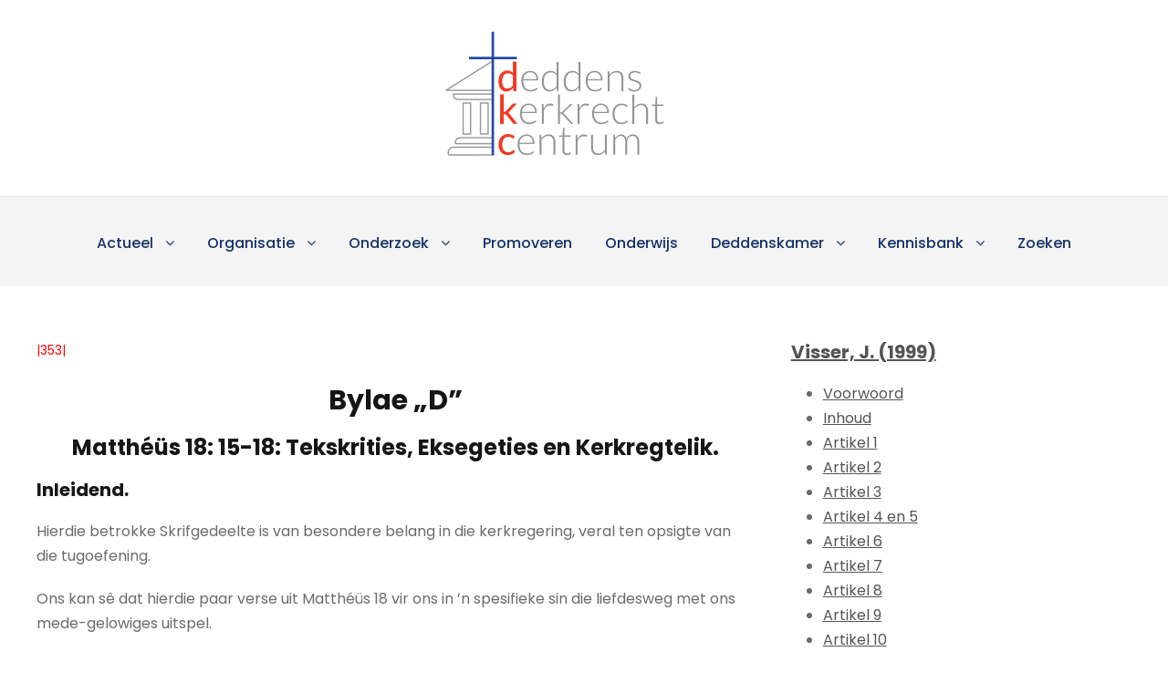

--- FILE ---
content_type: text/html; charset=UTF-8
request_url: https://kerkrecht.nl/node/8188/
body_size: 16678
content:
<!DOCTYPE html>
<html lang="nl-NL" class="no-js">
<head>
	<meta charset="UTF-8">
	<meta name="viewport" content="width=device-width, initial-scale=1">
	<link rel="profile" href="http://gmpg.org/xfn/11">
	<link rel="pingback" href="https://kerkrecht.nl/xmlrpc.php">
	<title>Visser, J. (1999) Byl D</title>
<meta name='robots' content='max-image-preview:large' />
	<style>img:is([sizes="auto" i], [sizes^="auto," i]) { contain-intrinsic-size: 3000px 1500px }</style>
	<link rel='dns-prefetch' href='//www.googletagmanager.com' />
<link rel='dns-prefetch' href='//fonts.googleapis.com' />
<link rel="alternate" type="application/rss+xml" title="Deddens Kerkrecht Centrum &raquo; feed" href="https://kerkrecht.nl/feed/" />
<link rel="alternate" type="application/rss+xml" title="Deddens Kerkrecht Centrum &raquo; reacties feed" href="https://kerkrecht.nl/comments/feed/" />
<script type="text/javascript">
/* <![CDATA[ */
window._wpemojiSettings = {"baseUrl":"https:\/\/s.w.org\/images\/core\/emoji\/16.0.1\/72x72\/","ext":".png","svgUrl":"https:\/\/s.w.org\/images\/core\/emoji\/16.0.1\/svg\/","svgExt":".svg","source":{"concatemoji":"https:\/\/kerkrecht.nl\/wp-includes\/js\/wp-emoji-release.min.js?ver=6.8.3"}};
/*! This file is auto-generated */
!function(s,n){var o,i,e;function c(e){try{var t={supportTests:e,timestamp:(new Date).valueOf()};sessionStorage.setItem(o,JSON.stringify(t))}catch(e){}}function p(e,t,n){e.clearRect(0,0,e.canvas.width,e.canvas.height),e.fillText(t,0,0);var t=new Uint32Array(e.getImageData(0,0,e.canvas.width,e.canvas.height).data),a=(e.clearRect(0,0,e.canvas.width,e.canvas.height),e.fillText(n,0,0),new Uint32Array(e.getImageData(0,0,e.canvas.width,e.canvas.height).data));return t.every(function(e,t){return e===a[t]})}function u(e,t){e.clearRect(0,0,e.canvas.width,e.canvas.height),e.fillText(t,0,0);for(var n=e.getImageData(16,16,1,1),a=0;a<n.data.length;a++)if(0!==n.data[a])return!1;return!0}function f(e,t,n,a){switch(t){case"flag":return n(e,"\ud83c\udff3\ufe0f\u200d\u26a7\ufe0f","\ud83c\udff3\ufe0f\u200b\u26a7\ufe0f")?!1:!n(e,"\ud83c\udde8\ud83c\uddf6","\ud83c\udde8\u200b\ud83c\uddf6")&&!n(e,"\ud83c\udff4\udb40\udc67\udb40\udc62\udb40\udc65\udb40\udc6e\udb40\udc67\udb40\udc7f","\ud83c\udff4\u200b\udb40\udc67\u200b\udb40\udc62\u200b\udb40\udc65\u200b\udb40\udc6e\u200b\udb40\udc67\u200b\udb40\udc7f");case"emoji":return!a(e,"\ud83e\udedf")}return!1}function g(e,t,n,a){var r="undefined"!=typeof WorkerGlobalScope&&self instanceof WorkerGlobalScope?new OffscreenCanvas(300,150):s.createElement("canvas"),o=r.getContext("2d",{willReadFrequently:!0}),i=(o.textBaseline="top",o.font="600 32px Arial",{});return e.forEach(function(e){i[e]=t(o,e,n,a)}),i}function t(e){var t=s.createElement("script");t.src=e,t.defer=!0,s.head.appendChild(t)}"undefined"!=typeof Promise&&(o="wpEmojiSettingsSupports",i=["flag","emoji"],n.supports={everything:!0,everythingExceptFlag:!0},e=new Promise(function(e){s.addEventListener("DOMContentLoaded",e,{once:!0})}),new Promise(function(t){var n=function(){try{var e=JSON.parse(sessionStorage.getItem(o));if("object"==typeof e&&"number"==typeof e.timestamp&&(new Date).valueOf()<e.timestamp+604800&&"object"==typeof e.supportTests)return e.supportTests}catch(e){}return null}();if(!n){if("undefined"!=typeof Worker&&"undefined"!=typeof OffscreenCanvas&&"undefined"!=typeof URL&&URL.createObjectURL&&"undefined"!=typeof Blob)try{var e="postMessage("+g.toString()+"("+[JSON.stringify(i),f.toString(),p.toString(),u.toString()].join(",")+"));",a=new Blob([e],{type:"text/javascript"}),r=new Worker(URL.createObjectURL(a),{name:"wpTestEmojiSupports"});return void(r.onmessage=function(e){c(n=e.data),r.terminate(),t(n)})}catch(e){}c(n=g(i,f,p,u))}t(n)}).then(function(e){for(var t in e)n.supports[t]=e[t],n.supports.everything=n.supports.everything&&n.supports[t],"flag"!==t&&(n.supports.everythingExceptFlag=n.supports.everythingExceptFlag&&n.supports[t]);n.supports.everythingExceptFlag=n.supports.everythingExceptFlag&&!n.supports.flag,n.DOMReady=!1,n.readyCallback=function(){n.DOMReady=!0}}).then(function(){return e}).then(function(){var e;n.supports.everything||(n.readyCallback(),(e=n.source||{}).concatemoji?t(e.concatemoji):e.wpemoji&&e.twemoji&&(t(e.twemoji),t(e.wpemoji)))}))}((window,document),window._wpemojiSettings);
/* ]]> */
</script>
<style id='wp-emoji-styles-inline-css' type='text/css'>

	img.wp-smiley, img.emoji {
		display: inline !important;
		border: none !important;
		box-shadow: none !important;
		height: 1em !important;
		width: 1em !important;
		margin: 0 0.07em !important;
		vertical-align: -0.1em !important;
		background: none !important;
		padding: 0 !important;
	}
</style>
<link rel='stylesheet' id='wp-block-library-css' href='https://kerkrecht.nl/wp-includes/css/dist/block-library/style.min.css?ver=6.8.3' type='text/css' media='all' />
<style id='classic-theme-styles-inline-css' type='text/css'>
/*! This file is auto-generated */
.wp-block-button__link{color:#fff;background-color:#32373c;border-radius:9999px;box-shadow:none;text-decoration:none;padding:calc(.667em + 2px) calc(1.333em + 2px);font-size:1.125em}.wp-block-file__button{background:#32373c;color:#fff;text-decoration:none}
</style>
<style id='global-styles-inline-css' type='text/css'>
:root{--wp--preset--aspect-ratio--square: 1;--wp--preset--aspect-ratio--4-3: 4/3;--wp--preset--aspect-ratio--3-4: 3/4;--wp--preset--aspect-ratio--3-2: 3/2;--wp--preset--aspect-ratio--2-3: 2/3;--wp--preset--aspect-ratio--16-9: 16/9;--wp--preset--aspect-ratio--9-16: 9/16;--wp--preset--color--black: #000000;--wp--preset--color--cyan-bluish-gray: #abb8c3;--wp--preset--color--white: #ffffff;--wp--preset--color--pale-pink: #f78da7;--wp--preset--color--vivid-red: #cf2e2e;--wp--preset--color--luminous-vivid-orange: #ff6900;--wp--preset--color--luminous-vivid-amber: #fcb900;--wp--preset--color--light-green-cyan: #7bdcb5;--wp--preset--color--vivid-green-cyan: #00d084;--wp--preset--color--pale-cyan-blue: #8ed1fc;--wp--preset--color--vivid-cyan-blue: #0693e3;--wp--preset--color--vivid-purple: #9b51e0;--wp--preset--gradient--vivid-cyan-blue-to-vivid-purple: linear-gradient(135deg,rgba(6,147,227,1) 0%,rgb(155,81,224) 100%);--wp--preset--gradient--light-green-cyan-to-vivid-green-cyan: linear-gradient(135deg,rgb(122,220,180) 0%,rgb(0,208,130) 100%);--wp--preset--gradient--luminous-vivid-amber-to-luminous-vivid-orange: linear-gradient(135deg,rgba(252,185,0,1) 0%,rgba(255,105,0,1) 100%);--wp--preset--gradient--luminous-vivid-orange-to-vivid-red: linear-gradient(135deg,rgba(255,105,0,1) 0%,rgb(207,46,46) 100%);--wp--preset--gradient--very-light-gray-to-cyan-bluish-gray: linear-gradient(135deg,rgb(238,238,238) 0%,rgb(169,184,195) 100%);--wp--preset--gradient--cool-to-warm-spectrum: linear-gradient(135deg,rgb(74,234,220) 0%,rgb(151,120,209) 20%,rgb(207,42,186) 40%,rgb(238,44,130) 60%,rgb(251,105,98) 80%,rgb(254,248,76) 100%);--wp--preset--gradient--blush-light-purple: linear-gradient(135deg,rgb(255,206,236) 0%,rgb(152,150,240) 100%);--wp--preset--gradient--blush-bordeaux: linear-gradient(135deg,rgb(254,205,165) 0%,rgb(254,45,45) 50%,rgb(107,0,62) 100%);--wp--preset--gradient--luminous-dusk: linear-gradient(135deg,rgb(255,203,112) 0%,rgb(199,81,192) 50%,rgb(65,88,208) 100%);--wp--preset--gradient--pale-ocean: linear-gradient(135deg,rgb(255,245,203) 0%,rgb(182,227,212) 50%,rgb(51,167,181) 100%);--wp--preset--gradient--electric-grass: linear-gradient(135deg,rgb(202,248,128) 0%,rgb(113,206,126) 100%);--wp--preset--gradient--midnight: linear-gradient(135deg,rgb(2,3,129) 0%,rgb(40,116,252) 100%);--wp--preset--font-size--small: 13px;--wp--preset--font-size--medium: 20px;--wp--preset--font-size--large: 36px;--wp--preset--font-size--x-large: 42px;--wp--preset--spacing--20: 0.44rem;--wp--preset--spacing--30: 0.67rem;--wp--preset--spacing--40: 1rem;--wp--preset--spacing--50: 1.5rem;--wp--preset--spacing--60: 2.25rem;--wp--preset--spacing--70: 3.38rem;--wp--preset--spacing--80: 5.06rem;--wp--preset--shadow--natural: 6px 6px 9px rgba(0, 0, 0, 0.2);--wp--preset--shadow--deep: 12px 12px 50px rgba(0, 0, 0, 0.4);--wp--preset--shadow--sharp: 6px 6px 0px rgba(0, 0, 0, 0.2);--wp--preset--shadow--outlined: 6px 6px 0px -3px rgba(255, 255, 255, 1), 6px 6px rgba(0, 0, 0, 1);--wp--preset--shadow--crisp: 6px 6px 0px rgba(0, 0, 0, 1);}:where(.is-layout-flex){gap: 0.5em;}:where(.is-layout-grid){gap: 0.5em;}body .is-layout-flex{display: flex;}.is-layout-flex{flex-wrap: wrap;align-items: center;}.is-layout-flex > :is(*, div){margin: 0;}body .is-layout-grid{display: grid;}.is-layout-grid > :is(*, div){margin: 0;}:where(.wp-block-columns.is-layout-flex){gap: 2em;}:where(.wp-block-columns.is-layout-grid){gap: 2em;}:where(.wp-block-post-template.is-layout-flex){gap: 1.25em;}:where(.wp-block-post-template.is-layout-grid){gap: 1.25em;}.has-black-color{color: var(--wp--preset--color--black) !important;}.has-cyan-bluish-gray-color{color: var(--wp--preset--color--cyan-bluish-gray) !important;}.has-white-color{color: var(--wp--preset--color--white) !important;}.has-pale-pink-color{color: var(--wp--preset--color--pale-pink) !important;}.has-vivid-red-color{color: var(--wp--preset--color--vivid-red) !important;}.has-luminous-vivid-orange-color{color: var(--wp--preset--color--luminous-vivid-orange) !important;}.has-luminous-vivid-amber-color{color: var(--wp--preset--color--luminous-vivid-amber) !important;}.has-light-green-cyan-color{color: var(--wp--preset--color--light-green-cyan) !important;}.has-vivid-green-cyan-color{color: var(--wp--preset--color--vivid-green-cyan) !important;}.has-pale-cyan-blue-color{color: var(--wp--preset--color--pale-cyan-blue) !important;}.has-vivid-cyan-blue-color{color: var(--wp--preset--color--vivid-cyan-blue) !important;}.has-vivid-purple-color{color: var(--wp--preset--color--vivid-purple) !important;}.has-black-background-color{background-color: var(--wp--preset--color--black) !important;}.has-cyan-bluish-gray-background-color{background-color: var(--wp--preset--color--cyan-bluish-gray) !important;}.has-white-background-color{background-color: var(--wp--preset--color--white) !important;}.has-pale-pink-background-color{background-color: var(--wp--preset--color--pale-pink) !important;}.has-vivid-red-background-color{background-color: var(--wp--preset--color--vivid-red) !important;}.has-luminous-vivid-orange-background-color{background-color: var(--wp--preset--color--luminous-vivid-orange) !important;}.has-luminous-vivid-amber-background-color{background-color: var(--wp--preset--color--luminous-vivid-amber) !important;}.has-light-green-cyan-background-color{background-color: var(--wp--preset--color--light-green-cyan) !important;}.has-vivid-green-cyan-background-color{background-color: var(--wp--preset--color--vivid-green-cyan) !important;}.has-pale-cyan-blue-background-color{background-color: var(--wp--preset--color--pale-cyan-blue) !important;}.has-vivid-cyan-blue-background-color{background-color: var(--wp--preset--color--vivid-cyan-blue) !important;}.has-vivid-purple-background-color{background-color: var(--wp--preset--color--vivid-purple) !important;}.has-black-border-color{border-color: var(--wp--preset--color--black) !important;}.has-cyan-bluish-gray-border-color{border-color: var(--wp--preset--color--cyan-bluish-gray) !important;}.has-white-border-color{border-color: var(--wp--preset--color--white) !important;}.has-pale-pink-border-color{border-color: var(--wp--preset--color--pale-pink) !important;}.has-vivid-red-border-color{border-color: var(--wp--preset--color--vivid-red) !important;}.has-luminous-vivid-orange-border-color{border-color: var(--wp--preset--color--luminous-vivid-orange) !important;}.has-luminous-vivid-amber-border-color{border-color: var(--wp--preset--color--luminous-vivid-amber) !important;}.has-light-green-cyan-border-color{border-color: var(--wp--preset--color--light-green-cyan) !important;}.has-vivid-green-cyan-border-color{border-color: var(--wp--preset--color--vivid-green-cyan) !important;}.has-pale-cyan-blue-border-color{border-color: var(--wp--preset--color--pale-cyan-blue) !important;}.has-vivid-cyan-blue-border-color{border-color: var(--wp--preset--color--vivid-cyan-blue) !important;}.has-vivid-purple-border-color{border-color: var(--wp--preset--color--vivid-purple) !important;}.has-vivid-cyan-blue-to-vivid-purple-gradient-background{background: var(--wp--preset--gradient--vivid-cyan-blue-to-vivid-purple) !important;}.has-light-green-cyan-to-vivid-green-cyan-gradient-background{background: var(--wp--preset--gradient--light-green-cyan-to-vivid-green-cyan) !important;}.has-luminous-vivid-amber-to-luminous-vivid-orange-gradient-background{background: var(--wp--preset--gradient--luminous-vivid-amber-to-luminous-vivid-orange) !important;}.has-luminous-vivid-orange-to-vivid-red-gradient-background{background: var(--wp--preset--gradient--luminous-vivid-orange-to-vivid-red) !important;}.has-very-light-gray-to-cyan-bluish-gray-gradient-background{background: var(--wp--preset--gradient--very-light-gray-to-cyan-bluish-gray) !important;}.has-cool-to-warm-spectrum-gradient-background{background: var(--wp--preset--gradient--cool-to-warm-spectrum) !important;}.has-blush-light-purple-gradient-background{background: var(--wp--preset--gradient--blush-light-purple) !important;}.has-blush-bordeaux-gradient-background{background: var(--wp--preset--gradient--blush-bordeaux) !important;}.has-luminous-dusk-gradient-background{background: var(--wp--preset--gradient--luminous-dusk) !important;}.has-pale-ocean-gradient-background{background: var(--wp--preset--gradient--pale-ocean) !important;}.has-electric-grass-gradient-background{background: var(--wp--preset--gradient--electric-grass) !important;}.has-midnight-gradient-background{background: var(--wp--preset--gradient--midnight) !important;}.has-small-font-size{font-size: var(--wp--preset--font-size--small) !important;}.has-medium-font-size{font-size: var(--wp--preset--font-size--medium) !important;}.has-large-font-size{font-size: var(--wp--preset--font-size--large) !important;}.has-x-large-font-size{font-size: var(--wp--preset--font-size--x-large) !important;}
:where(.wp-block-post-template.is-layout-flex){gap: 1.25em;}:where(.wp-block-post-template.is-layout-grid){gap: 1.25em;}
:where(.wp-block-columns.is-layout-flex){gap: 2em;}:where(.wp-block-columns.is-layout-grid){gap: 2em;}
:root :where(.wp-block-pullquote){font-size: 1.5em;line-height: 1.6;}
</style>
<link rel='stylesheet' id='gdlr-core-google-font-css' href='https://fonts.googleapis.com/css?family=Poppins%3A100%2C100italic%2C200%2C200italic%2C300%2C300italic%2Cregular%2Citalic%2C500%2C500italic%2C600%2C600italic%2C700%2C700italic%2C800%2C800italic%2C900%2C900italic%7CABeeZee%3Aregular%2Citalic&#038;subset=latin%2Clatin-ext%2Cdevanagari&#038;ver=6.8.3' type='text/css' media='all' />
<link rel='stylesheet' id='gdlr-core-plugin-css' href='https://kerkrecht.nl/wp-content/plugins/goodlayers-core/plugins/combine/style.css?ver=6.8.3' type='text/css' media='all' />
<link rel='stylesheet' id='gdlr-core-page-builder-css' href='https://kerkrecht.nl/wp-content/plugins/goodlayers-core/include/css/page-builder.css?ver=6.8.3' type='text/css' media='all' />
<link rel='stylesheet' id='kingster-style-core-css' href='https://kerkrecht.nl/wp-content/themes/kingster/css/style-core.css?ver=6.8.3' type='text/css' media='all' />
<link rel='stylesheet' id='kingster-custom-style-css' href='https://kerkrecht.nl/wp-content/uploads/kingster-style-custom.css?1763105415&#038;ver=6.8.3' type='text/css' media='all' />
<script type="text/javascript" src="https://kerkrecht.nl/wp-includes/js/jquery/jquery.min.js?ver=3.7.1" id="jquery-core-js"></script>
<script type="text/javascript" src="https://kerkrecht.nl/wp-includes/js/jquery/jquery-migrate.min.js?ver=3.4.1" id="jquery-migrate-js"></script>
<!--[if lt IE 9]>
<script type="text/javascript" src="https://kerkrecht.nl/wp-content/themes/kingster/js/html5.js?ver=6.8.3" id="kingster-html5js-js"></script>
<![endif]-->

<!-- Google tag (gtag.js) snippet toegevoegd door Site Kit -->
<!-- Google Analytics snippet toegevoegd door Site Kit -->
<script type="text/javascript" src="https://www.googletagmanager.com/gtag/js?id=G-X4HXVWZ0S2" id="google_gtagjs-js" async></script>
<script type="text/javascript" id="google_gtagjs-js-after">
/* <![CDATA[ */
window.dataLayer = window.dataLayer || [];function gtag(){dataLayer.push(arguments);}
gtag("set","linker",{"domains":["kerkrecht.nl"]});
gtag("js", new Date());
gtag("set", "developer_id.dZTNiMT", true);
gtag("config", "G-X4HXVWZ0S2");
 window._googlesitekit = window._googlesitekit || {}; window._googlesitekit.throttledEvents = []; window._googlesitekit.gtagEvent = (name, data) => { var key = JSON.stringify( { name, data } ); if ( !! window._googlesitekit.throttledEvents[ key ] ) { return; } window._googlesitekit.throttledEvents[ key ] = true; setTimeout( () => { delete window._googlesitekit.throttledEvents[ key ]; }, 5 ); gtag( "event", name, { ...data, event_source: "site-kit" } ); }; 
/* ]]> */
</script>
<link rel="https://api.w.org/" href="https://kerkrecht.nl/wp-json/" /><link rel="EditURI" type="application/rsd+xml" title="RSD" href="https://kerkrecht.nl/xmlrpc.php?rsd" />
<meta name="generator" content="WordPress 6.8.3" />
<meta name="generator" content="Site Kit by Google 1.166.0" /><style type="text/css">.recentcomments a{display:inline !important;padding:0 !important;margin:0 !important;}</style>		<style type="text/css" id="wp-custom-css">
			table {
  text-align: left;
}

table, tr, td, th, tbody {
		vertical-align: middle;
}

sup {
		vertical-align: top;
	
}

table tr:nth-child(odd){ background-color: #ffffff; } 
table tr:nth-child(odd){ color: #949494; } 
table tr:nth-child(even){ background-color: #ffffff; } 
table tr:nth-child(even){ color: #949494; } 


.gdlr-core-title-item .gdlr-core-title-item-title {
	text-transform: capitalize;
}

.page-previous {
    text-align: left;
    width: 42%;
    display: block;
    float: left;
}

.page-next {
    text-align: right;
    width: 42%;
    display: block;
    float: right;
}

.kingster-body h1 {
	font-size: 36px;
}

.kingster-body h2 {
	font-size: 30px;
}

.kingster-body h3 {
	font-size: 24px;
}

.kingster-body h4 {
	font-size: 20px;
}

.kingster-body h5 {
	font-size: 18px;
}

.kingster-body h6 {
	font-size: 16px;
}

.gdlr-core-page-builder-body a {
	text-decoration-line: underline;
}		</style>
		</head>

<body class="blog wp-custom-logo wp-theme-kingster gdlr-core-body kingster-body kingster-body-front kingster-full  kingster-with-sticky-navigation  kingster-blockquote-style-2 gdlr-core-link-to-lightbox">
<div class="kingster-mobile-header-wrap" ><div class="kingster-mobile-header kingster-header-background kingster-style-slide kingster-sticky-mobile-navigation " id="kingster-mobile-header" ><div class="kingster-mobile-header-container kingster-container clearfix" ><div class="kingster-logo  kingster-item-pdlr"><div class="kingster-logo-inner"><a class="" href="https://kerkrecht.nl/" ><img src="https://kerkrecht.nl/wp-content/uploads/2022/07/DKC_logo.png" alt="" width="265" height="163" title="DKC_logo" /></a></div></div><div class="kingster-mobile-menu-right" ><div class="kingster-mobile-menu" ><a class="kingster-mm-menu-button kingster-mobile-menu-button kingster-mobile-button-hamburger" href="#kingster-mobile-menu" ><span></span></a><div class="kingster-mm-menu-wrap kingster-navigation-font" id="kingster-mobile-menu" data-slide="right" ><ul id="menu-main" class="m-menu"><li class="menu-item menu-item-type-custom menu-item-object-custom menu-item-has-children menu-item-251"><a href="#">Actueel</a>
<ul class="sub-menu">
	<li class="menu-item menu-item-type-post_type menu-item-object-page current_page_parent menu-item-51"><a href="https://kerkrecht.nl/blog/">Blog</a></li>
	<li class="menu-item menu-item-type-post_type menu-item-object-page menu-item-23"><a href="https://kerkrecht.nl/video/">Video</a></li>
</ul>
</li>
<li class="menu-item menu-item-type-custom menu-item-object-custom menu-item-has-children menu-item-198"><a href="#">Organisatie</a>
<ul class="sub-menu">
	<li class="menu-item menu-item-type-post_type menu-item-object-page menu-item-210"><a href="https://kerkrecht.nl/profiel/">Profiel</a></li>
	<li class="menu-item menu-item-type-post_type menu-item-object-page menu-item-222"><a href="https://kerkrecht.nl/personen/">Personen</a></li>
	<li class="menu-item menu-item-type-post_type menu-item-object-page menu-item-234"><a href="https://kerkrecht.nl/fondsen/">Fondsen</a></li>
	<li class="menu-item menu-item-type-post_type menu-item-object-page menu-item-233"><a href="https://kerkrecht.nl/deddens-kerkrechtstichting/">Deddens kerkrechtstichting</a></li>
	<li class="menu-item menu-item-type-post_type menu-item-object-page menu-item-232"><a href="https://kerkrecht.nl/netwerk-en-partners/">Netwerk en partners</a></li>
</ul>
</li>
<li class="menu-item menu-item-type-custom menu-item-object-custom menu-item-has-children menu-item-235"><a href="#">Onderzoek</a>
<ul class="sub-menu">
	<li class="menu-item menu-item-type-post_type menu-item-object-page menu-item-244"><a href="https://kerkrecht.nl/onderzoeksprogramma/">Onderzoeksprogramma</a></li>
	<li class="menu-item menu-item-type-post_type menu-item-object-page menu-item-243"><a href="https://kerkrecht.nl/publicaties/">Publicaties</a></li>
	<li class="menu-item menu-item-type-post_type menu-item-object-page menu-item-242"><a href="https://kerkrecht.nl/lopend-promotieonderzoek/">Lopend promotieonderzoek</a></li>
</ul>
</li>
<li class="menu-item menu-item-type-post_type menu-item-object-page menu-item-247"><a href="https://kerkrecht.nl/promoveren/">Promoveren</a></li>
<li class="menu-item menu-item-type-post_type menu-item-object-page menu-item-250"><a href="https://kerkrecht.nl/onderwijs/">Onderwijs</a></li>
<li class="menu-item menu-item-type-custom menu-item-object-custom menu-item-has-children menu-item-42"><a href="#">Deddenskamer</a>
<ul class="sub-menu">
	<li class="menu-item menu-item-type-post_type menu-item-object-page menu-item-183"><a href="https://kerkrecht.nl/d-deddenskamer/">D. Deddenskamer</a></li>
	<li class="menu-item menu-item-type-post_type menu-item-object-page menu-item-187"><a href="https://kerkrecht.nl/detmer-deddens/">Detmer Deddens</a></li>
	<li class="menu-item menu-item-type-post_type menu-item-object-page menu-item-190"><a href="https://kerkrecht.nl/publicaties-van-detmer-deddens/">Publicaties van Detmer Deddens</a></li>
	<li class="menu-item menu-item-type-post_type menu-item-object-page menu-item-193"><a href="https://kerkrecht.nl/stichting-prof-detmer-deddens-kerkrecht-centrum/">Stichting ‘Prof. Detmer Deddens Kerkrecht Centrum’</a></li>
</ul>
</li>
<li class="menu-item menu-item-type-custom menu-item-object-custom menu-item-has-children menu-item-281"><a href="#">Kennisbank</a>
<ul class="sub-menu">
	<li class="menu-item menu-item-type-custom menu-item-object-custom menu-item-261"><a href="/node/3/">Kerkgemeenschappen</a></li>
	<li class="menu-item menu-item-type-post_type menu-item-object-page menu-item-257"><a href="https://kerkrecht.nl/historisch-kerkrecht/">Historisch kerkrecht</a></li>
	<li class="menu-item menu-item-type-custom menu-item-object-custom menu-item-260"><a href="/commentaren/">Commentaren</a></li>
	<li class="menu-item menu-item-type-post_type menu-item-object-page menu-item-258"><a href="https://kerkrecht.nl/civiel-recht/">Civiel recht</a></li>
	<li class="menu-item menu-item-type-custom menu-item-object-custom menu-item-259"><a href="/kerkordes/">Kerkordes</a></li>
	<li class="menu-item menu-item-type-custom menu-item-object-custom menu-item-has-children menu-item-342"><a href="#">Bibliotheek</a>
	<ul class="sub-menu">
		<li class="menu-item menu-item-type-custom menu-item-object-custom menu-item-343"><a href="/literatuur-boeken-">Boeken en brochures</a></li>
		<li class="menu-item menu-item-type-custom menu-item-object-custom menu-item-344"><a href="/literatuur-boek-artikelen-">Losse artikelen uit boeken</a></li>
		<li class="menu-item menu-item-type-custom menu-item-object-custom menu-item-345"><a href="/literatuur-artikelen-">Artikelen uit tijdschriften</a></li>
		<li class="menu-item menu-item-type-custom menu-item-object-custom menu-item-346"><a href="/literatuur-bladartikelen-">Artikelen uit kerkelijke bladen</a></li>
		<li class="menu-item menu-item-type-custom menu-item-object-custom menu-item-348"><a href="/downloads-acta-">Downloads (acta)</a></li>
		<li class="menu-item menu-item-type-custom menu-item-object-custom menu-item-347"><a href="/downloads">Downloads (niet acta)</a></li>
		<li class="menu-item menu-item-type-custom menu-item-object-custom menu-item-349"><a href="/node/2687">Materiaal elders online</a></li>
		<li class="menu-item menu-item-type-custom menu-item-object-custom menu-item-350"><a href="/content/trefwoorden">Trefwoorden</a></li>
	</ul>
</li>
	<li class="menu-item menu-item-type-post_type menu-item-object-page menu-item-202"><a href="https://kerkrecht.nl/english-2/">English</a></li>
</ul>
</li>
<li class="menu-item menu-item-type-post_type menu-item-object-page menu-item-392"><a href="https://kerkrecht.nl/search/">Zoeken</a></li>
</ul></div></div></div></div></div></div><div class="kingster-body-outer-wrapper ">
		<div class="kingster-body-wrapper clearfix  kingster-with-frame">
		
<header class="kingster-header-wrap kingster-header-style-bar kingster-header-background  kingster-style-center" >
	<div class="kingster-header-container clearfix  kingster-container">
		<div class="kingster-header-container-inner">
		<div class="kingster-logo  kingster-item-pdlr"><div class="kingster-logo-inner"><a class="" href="https://kerkrecht.nl/" ><img src="https://kerkrecht.nl/wp-content/uploads/2022/07/DKC_logo.png" alt="" width="265" height="163" title="DKC_logo" /></a></div></div>		</div>
	</div>
</header><!-- header -->
<div class="kingster-navigation-bar-wrap  kingster-style-solid kingster-sticky-navigation kingster-sticky-navigation-height kingster-style-center  kingster-style-fixed" >
	<div class="kingster-navigation-background" ></div>
	<div class="kingster-navigation-container clearfix  kingster-container">
				<div class="kingster-navigation kingster-item-pdlr clearfix kingster-navigation-submenu-indicator " >
		<div class="kingster-main-menu" id="kingster-main-menu" ><ul id="menu-main-1" class="sf-menu"><li  class="menu-item menu-item-type-custom menu-item-object-custom menu-item-has-children menu-item-251 kingster-normal-menu"><a href="#" class="sf-with-ul-pre">Actueel</a>
<ul class="sub-menu">
	<li  class="menu-item menu-item-type-post_type menu-item-object-page current_page_parent menu-item-51" data-size="60"><a href="https://kerkrecht.nl/blog/">Blog</a></li>
	<li  class="menu-item menu-item-type-post_type menu-item-object-page menu-item-23" data-size="60"><a href="https://kerkrecht.nl/video/">Video</a></li>
</ul>
</li>
<li  class="menu-item menu-item-type-custom menu-item-object-custom menu-item-has-children menu-item-198 kingster-normal-menu"><a href="#" class="sf-with-ul-pre">Organisatie</a>
<ul class="sub-menu">
	<li  class="menu-item menu-item-type-post_type menu-item-object-page menu-item-210" data-size="60"><a href="https://kerkrecht.nl/profiel/">Profiel</a></li>
	<li  class="menu-item menu-item-type-post_type menu-item-object-page menu-item-222" data-size="60"><a href="https://kerkrecht.nl/personen/">Personen</a></li>
	<li  class="menu-item menu-item-type-post_type menu-item-object-page menu-item-234" data-size="60"><a href="https://kerkrecht.nl/fondsen/">Fondsen</a></li>
	<li  class="menu-item menu-item-type-post_type menu-item-object-page menu-item-233" data-size="60"><a href="https://kerkrecht.nl/deddens-kerkrechtstichting/">Deddens kerkrechtstichting</a></li>
	<li  class="menu-item menu-item-type-post_type menu-item-object-page menu-item-232" data-size="60"><a href="https://kerkrecht.nl/netwerk-en-partners/">Netwerk en partners</a></li>
</ul>
</li>
<li  class="menu-item menu-item-type-custom menu-item-object-custom menu-item-has-children menu-item-235 kingster-normal-menu"><a href="#" class="sf-with-ul-pre">Onderzoek</a>
<ul class="sub-menu">
	<li  class="menu-item menu-item-type-post_type menu-item-object-page menu-item-244" data-size="60"><a href="https://kerkrecht.nl/onderzoeksprogramma/">Onderzoeksprogramma</a></li>
	<li  class="menu-item menu-item-type-post_type menu-item-object-page menu-item-243" data-size="60"><a href="https://kerkrecht.nl/publicaties/">Publicaties</a></li>
	<li  class="menu-item menu-item-type-post_type menu-item-object-page menu-item-242" data-size="60"><a href="https://kerkrecht.nl/lopend-promotieonderzoek/">Lopend promotieonderzoek</a></li>
</ul>
</li>
<li  class="menu-item menu-item-type-post_type menu-item-object-page menu-item-247 kingster-normal-menu"><a href="https://kerkrecht.nl/promoveren/">Promoveren</a></li>
<li  class="menu-item menu-item-type-post_type menu-item-object-page menu-item-250 kingster-normal-menu"><a href="https://kerkrecht.nl/onderwijs/">Onderwijs</a></li>
<li  class="menu-item menu-item-type-custom menu-item-object-custom menu-item-has-children menu-item-42 kingster-normal-menu"><a href="#" class="sf-with-ul-pre">Deddenskamer</a>
<ul class="sub-menu">
	<li  class="menu-item menu-item-type-post_type menu-item-object-page menu-item-183" data-size="60"><a href="https://kerkrecht.nl/d-deddenskamer/">D. Deddenskamer</a></li>
	<li  class="menu-item menu-item-type-post_type menu-item-object-page menu-item-187" data-size="60"><a href="https://kerkrecht.nl/detmer-deddens/">Detmer Deddens</a></li>
	<li  class="menu-item menu-item-type-post_type menu-item-object-page menu-item-190" data-size="60"><a href="https://kerkrecht.nl/publicaties-van-detmer-deddens/">Publicaties van Detmer Deddens</a></li>
	<li  class="menu-item menu-item-type-post_type menu-item-object-page menu-item-193" data-size="60"><a href="https://kerkrecht.nl/stichting-prof-detmer-deddens-kerkrecht-centrum/">Stichting ‘Prof. Detmer Deddens Kerkrecht Centrum’</a></li>
</ul>
</li>
<li  class="menu-item menu-item-type-custom menu-item-object-custom menu-item-has-children menu-item-281 kingster-normal-menu"><a href="#" class="sf-with-ul-pre">Kennisbank</a>
<ul class="sub-menu">
	<li  class="menu-item menu-item-type-custom menu-item-object-custom menu-item-261" data-size="60"><a href="/node/3/">Kerkgemeenschappen</a></li>
	<li  class="menu-item menu-item-type-post_type menu-item-object-page menu-item-257" data-size="60"><a href="https://kerkrecht.nl/historisch-kerkrecht/">Historisch kerkrecht</a></li>
	<li  class="menu-item menu-item-type-custom menu-item-object-custom menu-item-260" data-size="60"><a href="/commentaren/">Commentaren</a></li>
	<li  class="menu-item menu-item-type-post_type menu-item-object-page menu-item-258" data-size="60"><a href="https://kerkrecht.nl/civiel-recht/">Civiel recht</a></li>
	<li  class="menu-item menu-item-type-custom menu-item-object-custom menu-item-259" data-size="60"><a href="/kerkordes/">Kerkordes</a></li>
	<li  class="menu-item menu-item-type-custom menu-item-object-custom menu-item-has-children menu-item-342" data-size="60"><a href="#" class="sf-with-ul-pre">Bibliotheek</a>
	<ul class="sub-menu">
		<li  class="menu-item menu-item-type-custom menu-item-object-custom menu-item-343"><a href="/literatuur-boeken-">Boeken en brochures</a></li>
		<li  class="menu-item menu-item-type-custom menu-item-object-custom menu-item-344"><a href="/literatuur-boek-artikelen-">Losse artikelen uit boeken</a></li>
		<li  class="menu-item menu-item-type-custom menu-item-object-custom menu-item-345"><a href="/literatuur-artikelen-">Artikelen uit tijdschriften</a></li>
		<li  class="menu-item menu-item-type-custom menu-item-object-custom menu-item-346"><a href="/literatuur-bladartikelen-">Artikelen uit kerkelijke bladen</a></li>
		<li  class="menu-item menu-item-type-custom menu-item-object-custom menu-item-348"><a href="/downloads-acta-">Downloads (acta)</a></li>
		<li  class="menu-item menu-item-type-custom menu-item-object-custom menu-item-347"><a href="/downloads">Downloads (niet acta)</a></li>
		<li  class="menu-item menu-item-type-custom menu-item-object-custom menu-item-349"><a href="/node/2687">Materiaal elders online</a></li>
		<li  class="menu-item menu-item-type-custom menu-item-object-custom menu-item-350"><a href="/content/trefwoorden">Trefwoorden</a></li>
	</ul>
</li>
	<li  class="menu-item menu-item-type-post_type menu-item-object-page menu-item-202" data-size="60"><a href="https://kerkrecht.nl/english-2/">English</a></li>
</ul>
</li>
<li  class="menu-item menu-item-type-post_type menu-item-object-page menu-item-392 kingster-normal-menu"><a href="https://kerkrecht.nl/search/">Zoeken</a></li>
</ul><div class="kingster-navigation-slide-bar" id="kingster-navigation-slide-bar" ></div></div>		</div><!-- kingster-navigation -->

	</div><!-- kingster-header-container -->
</div><!-- kingster-navigation-bar-wrap -->	<div class="kingster-page-wrapper" id="kingster-page-wrapper" >
<div class="kingster-page-wrapper" id="kingster-page-wrapper" >
 <div class="gdlr-core-page-builder-body">
  <div class="gdlr-core-pbf-section" >
   <div class="gdlr-core-pbf-section-container gdlr-core-container clearfix" >
	<div class="gdlr-core-pbf-column gdlr-core-column-40 gdlr-core-column-first" >
	 <div class="gdlr-core-pbf-column-content-margin gdlr-core-js "   >
	  <div class="gdlr-core-pbf-column-content clearfix gdlr-core-js "   >

    <div class="gdlr-core-pbf-element" >
     <div class="gdlr-core-text-box-item gdlr-core-item-pdlr gdlr-core-item-pdb gdlr-core-left-align"  >
      <div class="gdlr-core-text-box-item-content" style="text-transform: none ;"  >



		<p>
  <span style="color:#ff0000;"><sup>|353|</sup></span>
</p>
<h2 style="text-align: center;">
  Bylae „D”
</h2>
<h3 style="text-align: center;">
  Matthéüs 18: 15-18: Tekskrities, Eksegeties en Kerkregtelik.
</h3>
<h4>
  Inleidend.
</h4>
<p>
  Hierdie betrokke Skrifgedeelte is van besondere belang in die
  kerkregering, veral ten opsigte van die tugoefening.
</p>
<p>
  Ons kan sê dat hierdie paar verse uit Matthéüs 18 vir ons in ’n
  spesifieke sin die liefdesweg met ons mede-gelowiges uitspel.
</p>
<p>
  Daar is egter bepaalde probleme, veral tekskrities, by vers 15;
  daaroor is al baie studie gedoen en baie menings uitgespreek. Ek
  sal probeer om in hierdie verband aan u meer duidelikheid te gee
  op grond van verskeie studies wat hieroor gedoen is.
</p>
<p>
  Ek gaan vanaand in ons gesprek nie alle kleinere besonderhede
  bespreek nie; voor die hand liggende gegewens laat ek met rus, en
  ek spits my toe op daardie bepaalde aspekte wat van kardinale
  belang is vir die regte verstaan van wat Jesus hier vir ons wil
  sê.
</p>
<p>
  Beskou my optrede voor u vanaand asseblief as ’n broederlike
  gesprek oor ’n aktuele vraagstuk in die kerkregering; my
  bedoeling is beslis nie om ’n volledige teologies-wetenskaplike
  voorlegging te doen nie.
</p>
<p>
  Om die omvang van hierdie praatjie binne perke te hou, sal ek
  ongelukkig nie alle tersaaklike studieresultate en Skrifgedeeltes
  in besonderhede kan bespreek nie; ek sal dus verskeie kere verwys
  na die studie wat ek self gedoen het, en wat vervat is in my
  Th.M-verhandeling, gepubliseer onder die titel: „Kerklike Tug.”
</p>
<p>
  Ek maak deurgaans gebruik van die 1953 vertaling van die Bybel,
  omdat dit ’n meer letterlike vertaling van die Griekse grondteks
  is.
</p>
<p>
  &nbsp;
</p>
<h4>
  Tekskrities.
</h4>
<p>
  In vers 15 sê Jesus: „En as jou broeder teen jou sondig, gaan
  bestraf hom tussen jou en hom alleen.”
</p>
<p>
  <span style="color:#ff0000;"><sup>|354|</sup></span>
</p>
<p>
  By hierdie vers is daar die tekskritiese probleem of die woorde
  „teen jou" (in Grieks <em>eis se</em>) hier tuishoort of nie. (In
  die 1983-vertaling ontbreek hierdie woorde).
</p>
<p>
  Verskeie geleerdes beweer dat hierdie woorde weggelaat moet word,
  omdat dit in die beste Griekse handskrifte ontbreek.
</p>
<p>
  Ander kenners van die Griekse Nuwe-Testamentiese tekste is egter
  van mening dat hierdie twee woorde <em>wel</em> hier tuishoort.
</p>
<p>
  Finale en absolute duidelikheid oor hierdie kwessie is tans
  blykbaar nog nie in sig nie. Tog bied ’n vergelyking van Matthéüs
  18: 15 met ander Skrifgedeeltes insiggewende lig.
</p>
<p>
  In vers 21 van hierdie hoofstuk vra Petrus: „Here, hoe dikwels
  sal my broeder <em>teen my</em> sondig ...?" (eie kursivering,
  J.V.). Die Skrifverband hier met vers 15, asook die inhoud van
  die twee verse, dui daarop dat vers 21 baie waarskynlik aansluit
  by vers 15.
</p>
<p>
  Interessante gegewens kom ook na vore wanneer Matthéüs 18: 15
  vergelyk word met Lukas 17: 3, 4: „... En as jou broeder teen jou
  sondig, bestraf hom; ... En as hy sewe maal op ’n dag teen jou
  sondig ... moet jy hom vergewe.”
</p>
<p>
  In vers 3 kom die woorde „teen jou” (<em>eis se</em>) in die
  beste handskrifte <em>nie</em> voor nie, maar in vers 4
  <em>wel</em>. By vers 3 skryf Christus vergewing ná berou voor;
  hierdie feit wys tog in die rigting van ’n <em>persoonlike</em>
  oortreding, omdat enige lidmaat tog nie die sondes van ander kan
  vergeef nie.
</p>
<p>
  Die ooreenkoms tussen Matthéüs 18: 15 en Lukas 17: 3, 4 is baie
  duidelik: albei die betrokke gedeeltes volg op wat Jesus oor die
  struikelblokke sê, terwyl daar ook ooreenkoms is wat die
  <em>inhoud</em> betref. Met die oog daarop dat die woorde „teen
  jou” in Lukas 17: 4 wel voorkom in die beste handskrifte, lyk dit
  dus baie waarskynlik dat dit ook in Matthéüs 18: 15 tuishoort.
</p>
<p>
  Verskeie geleerdes is dan ook hierdie mening toegedaan.
</p>
<p>
  Augustinus, Martin Bucer en Johannes Calvyn tel onder diegene wat
  die onderskeid tussen geheime en openbare sondes onder andere
  baseer op Matthéüs 18: 15 (kyk my Verhandeling, p. 100-103).
</p>
<p>
  <span style="color:#ff0000;"><sup>|355|</sup></span>
</p>
<p>
  Dit is ook opmerklik dat die onderskeid tussen geheime en
  openbare sondes alreeds in die Weselse Artikels van 1568
  uitdruklik in die voorgeskrewe tugprosedure gehandhaaf is. Daarná
  kom ’n soortgelyke onderskeiding, gefundeer op Matthéüs 18,
  herhaaldelik voor in die „Acta” en Kerkordes van verskeie
  Sinodes, tot en met die Kerkorde van die Nasionale Sinode van
  Dordrecht, 1618-1619.
</p>
<p>
  Ook in die Kerkorde van die Gereformeerde Kerke in Suid-Afrika
  (GKSA) word daar ’n onderskeid gemaak tussen „heimlike” en
  „openbare” sondes (kyk artikels 72, 73, 74, 75, 76, 79); hierdie
  onderskeid word in artikel 72 direk gebaseer op Matthéüs 18.
</p>
<p>
  By die 43ste Nasionale Sinode van die GKSA (1988) word die Sinode
  versoek om te besluit dat die onderskeid tussen heimlike en
  openbare sondes en die verskillende optredes wat daarvolgens in
  verskillende Kerkorde-artikels voorgeskryf word, nie gehandhaaf
  kan word nie; dit sou dan, na bewering, berus op ’n verkeerde
  „eksegese” van veral Matthéüs 18: 15. Daarom behoort die Kerkorde
  dienooreenkomstig gewysig te word.
</p>
<p>
  Die Sinode verwys hierdie versoek vir studie na die Deputate vir
  Kerkregtelike Sake om die volgende Sinode te adviseer.
  („Handelinge van die drie en veertigste Nasionale Sinode”, p.
  809- 816).
</p>
<p>
  Genoemde Deputate rapporteer by die volgende Nasionale Sinode
  (1991), wat soos volg besluit: „Artikels 72-75 van die Kerkorde
  word, soos dit tans geformuleer is, onveranderd gelaat aangesien
  die broeders nie daarin geslaag het om uit die Skrif aan te toon
  dat dit noodsaaklik is om dit te verander nie.” („Handelinge van
  die vier en veertigste Nasionale Sinode”, p. 515-519).
</p>
<p>
  In die GKSA word die onderskeid tussen heimlike en openbare
  sondes, sowel as die verskillende optredes wat op grond daarvan
  in die artikels van die Kerkorde voorgeskryf word, dus nog steeds
  gehandhaaf.
</p>
<p>
  &nbsp;
</p>
<h4>
  Eksegeties.
</h4>
<p>
  <strong>Onderskeid tussen heimlike en openbare sondes.</strong>
</p>
<p>
  Die eerste belangrike eksegetiese waarheid wat uit hierdie
  Skrifdeel na vore kom, is dat Jesus ’n persoonlike vermaning
  onder vier oë
</p>
<p>
  <span style="color:#ff0000;"><sup>|356|</sup></span>
</p>
<p>
  voorskryf („tussen jou en hom alleen”) wanneer daar ’n
  <em>persoonlike</em> (heimlike) sonde begaan is („teen jou”).
</p>
<p>
  ’n Belangrike eksegeties-hermeneutiese beginsel is dat die Skrif
  met die Skrif verklaar moet word. Daarom moet ons gaan kyk of
  daar elders in die Skrif bykomende getuienis gevind kan word om
  hierdie eksegese van Matthéüs 18: 15 te steun — veral in die lig
  van die tekskritiese probleem wat hierbo bespreek is.
</p>
<p>
  Eerstens kan verwys word na Lukas 17: 4, waaroor geen
  tekskritiese probleem bestaan nie. Hier sê Jesus dat, as jou
  broeder selfs <em>sewe maal</em> op ’n dag „teen jou” sondig,
  moet jy hom vergewe. Dus: <em>persoonlike</em> vergewing waar
  daar <em>persoonlike</em> sonde begaan is.
</p>
<p>
  Augustinus stel tereg Matthéüs 18: 15 („... gaan bestraf hom
  tussen jou en hom alleen.”) en I Timótheüs 5: 20 („Bestraf die
  wat sondig, in die teenwoordigheid van almal...”) teenoor mekaar;
  hy sê dan dat geheime sondes in die geheim en openbare sondes in
  die openbaar bestraf moet word. Ook Calvyn maak ’n duidelike
  onderskeid tussen geheime en openbare sondes op grond van
  Matthéüs 18: 15 en I Timótheüs 5: 20. Die geheime sondes is dié
  wat net by enkele persone bekend is, terwyl die openbare sondes
  algemeen bekend is en openbare aanstoot gegee het (kyk my
  Verhandeling, p. 101, 102).
</p>
<p>
  Ten spyte van die tekskritiese probleem in Matthéüs 18: 15, is
  dit tog opmerklik dat Jesus ’n „geheime” vermaning onder vier oë
  voorskryf. Ook dui I Korinthiërs 13: 7 (die liefde bedek alles,
  glo alles, hoop alles, verdra alles) en Jakobus 5: 19, 20 (iemand
  wat ’n sondaar van sy dwaalweg bekeer, sal ’n siel uit die dood
  red en ’n menigte sondes bedek) daarop dat ’n lidmaat nie in alle
  gevalle summier die sonde van ’n ander openbaar mag maak nie.
  Hierdie gegewens veronderstel dus dat daar wel so iets as
  „geheime sondes” is.
</p>
<p>
  Maar die Nuwe Testament leer in sekere gevalle ook openbare
  bestraffinge sonder voorafgaande „geheime” vermaninge. Dit
  veronderstel weer „openbare sondes”.
</p>
<p>
  In Markus 8: 33 bestraf Jesus vir Petrus in die teenwoordigheid
  van die ander dissipels. En in Handelinge 5: 1-11 bestraf Petrus
  eers vir Ananías en daarná vir Saffíra in die teenwoordigheid van
  ander apostels (vers 2) en gemeentelede (vers 5, 11).
</p>
<p>
  <span style="color:#ff0000;"><sup>|357|</sup></span>
</p>
<p>
  In Handelinge 8: 20 word beskryf hoe Petrus teenoor Simon die
  towenaar optree. Hierdie Simon was klaarblyklik ’n leidende
  figuur in Samaria en ’n lidmaat van die gemeente aldaar (verse 9,
  10 en 13). Toe hy egter probeer om die mag tot mededeling van die
  Heilige Gees deur geld te verkry (verse 18, 19), het Petrus hom
  onmiddellik baie skerp in die openbaar bestraf (vers 20). Petrus
  neem hom nie eers opsy vir ’n „geheime” vermaning nie, maar sy
  openbare sonde het ’n direkte openbare bestraffing vereis.
</p>
<p>
  In Galásiërs 2 beskryf Paulus hoe hy Petrus „openlik” (vers 11),
  „in teenwoordigheid van almal” (vers 14) vermaan het. Die
  openbare aard van Petrus se geveins het ’n openbare bestraffing
  nodig gemaak, „...omdat hy veroordeeld gestaan het.” (vers 11).
</p>
<p>
  ’n Volgende voorbeeld is I Timótheüs 5: 19, 20. In vers 19
  vermaan Paulus Timótheüs om nie ’n beskuldiging teen ’n ouderling
  aan te neem nie, behalwe op die getuienis van twee of drie. As
  daar dan so ’n geval voorkom waar ’n ouderling só gesondig het
  dat hy op die getuienis van twee of drie beskuldig is (’n
  openbare sonde dus), moet hy „in die teenwoordigheid van almal”,
  dit is in die teenwoordigheid van al die ouderlinge, bestraf
  word.
</p>
<p>
  Op grond van die voorgaande gegewens is dit dus duidelik dat daar
  in die Skrif wel onderskeid gemaak word tussen heimlike en
  openbare sondes.
</p>
<p>
  &nbsp;
</p>
<p>
  <strong>Die liefdesweg met my mede-gelowige.</strong>
</p>
<p>
  Wat tot dusver duidelik geword het, is dat daar in die geval van
  ’n heimlike sonde eers ’n bepaalde pad geloop moet word
  <em>voordat</em> ’n saak by die „gemeente” aangegee mag word.
  (Met „gemeente” word hier „die kerkraad” bedoel, wat in die Naam
  van Christus die regering in die gemeente uitoefen en die gesag
  van Christus bedien. Vergelyk hier byvoorbeeld die
  <em>onverkorte</em> Formulier vir die Bevestiging van Ouderlinge
  en Diakens).
</p>
<p>
  Eers moet daar persoonlike vermaning onder vier oë plaasvind. By
  gebrek aan berou, moet een of twee getuies saamgeneem word, sodat
  in die mond van twee of drie getuies elke woord kan vasstaan.
  (Hierdie beginsel van meerdere getuies word al deur God
  voorgeskryf in Deuteronómium 19: 15, vergelyk 17: 6. Dit is nie
  slegs in die <em>kerklike</em>
</p>
<p>
  <span style="color:#ff0000;"><sup>|358|</sup></span>
</p>
<p>
  „regspleging” ’n onmisbare voorvereiste nie, maar dit geld ook in
  die gemene reg). As daar selfs <em>dan</em> nog geen berou en
  inkeer is nie, word dit by „die gemeente” (lees: „die kerkraad”)
  aangegee. En as hy na die gemeente ook nie luister nie, moet hy
  wees „soos die heiden en die tollenaar”. Hierdie laaste
  uitdrukking hou per implikasie in dat die sondaar van die
  gemeente afgesny moet word.
</p>
<p>
  &nbsp;
</p>
<p>
  <strong>Bind en ontbind.</strong>
</p>
<p>
  Die woorde „bind” en „ontbind” word reeds in Matthéüs 16: 19
  gebruik. Nadat Petrus, as woordvoerder van die dissipelkring, sy
  kragtige belydenis uitgespreek het: „U is die Christus, die Seun
  van die lewende God” (16: 16), het Jesus vir hom gesê: „En Ek sal
  jou die sleutels van die koninkryk van die hemele gee; en wat jy
  ook op die aarde mag bind, sal in die hemel gebonde wees, en wat
  jy ook op die aarde mag ontbind, sal in die hemel ontbonde wees”
  (16: 19).
</p>
<p>
  Hier word „bind” en „ontbind” meer <em>algemeen</em> gekoppel aan
  die <em>sleutelmag</em>, terwyl dit in Matthéüs 18: 18 meer
  <em>spesifiek</em> in verband gebring word met die kerklike tug.
</p>
<p>
  Hier is ook Johannes 20: 23 van groot belang: „As julle die mense
  hulle sondes vergewe, dan word dit hulle vergewe; as julle die
  mense hulle sondes hou, dan is dit gehou.”
</p>
<p>
  Dit is ook betekenisvol dat Jesus in Matthéüs 16 <em>vir
  Petrus</em> aanspreek: wat <em>jy</em> ook op die aarde mag bind
  en ontbind; in Matthéüs 18, egter, gebruik die Here die
  <em>meervoud</em>: wat <em>julle</em> op die aarde bind en
  ontbind; dit is ’n duidelike bewys dat Jesus in Matthéüs 16 vir
  Petrus aanspreek <em>as verteenwoordiger van die
  dissipelkring</em>. (Dit word versterk deur Johannes 20: 23, waar
  Jesus ook in die meervoud praat).
</p>
<p>
  Die Griekse woorde <em>deoo</em> en <em>luoo</em>, wat in ons
  Afrikaanse Bybel vertaal word met „bind” en „ontbind”, is ’n
  letterlike weergawe van die Aramese ekwivalente <em>asar</em> en
  <em>sera</em>. Hierdie Aramese werkwoorde beteken eerstens
  <em>letterlik</em> „bind” en „ontbind”; dit word egter ook
  besonderlik gebruik om die toepassing en opheffing van die
  <em>ban</em> uit te druk.
</p>
<p>
  As daar egter teruggegaan word na die rabbynse spraakgebruik,
  blyk dit dat hierdie twee werkwoorde in die sogenaamde
  „Halacha”-leerbeslissings
</p>
<p>
  <span style="color:#ff0000;"><sup>|359|</sup></span>
</p>
<p>
  van die Skrifgeleerdes veral die betekenis het van „verbied” en
  „veroorloof”.&nbsp;
</p>
<p>
  Hierdie bykomende betekenis van „bind” en „ontbind” hou dus in
  dat wanneer Petrus (en die apostels) geroep word om die tug toe
  te pas, hulle ook in die posisie moet wees om in elke geval met
  gesag te besluit wat geoorloof en wat verbode was. Die
  <em>tuggesag</em> van die apostels veronderstel daarmee
  onvoorwaardelik en beslis hulle <em>leergesag</em>; eers die
  <em>vereniging</em> van tuggesag en leergesag vorm die
  <em>sleutelmag</em> wat aan hulle toevertrou is. („Halacha”
  beteken die <em>wetlike</em> voorskrifte in die Ou Testament
  waarvolgens die Jode hulle <em>lewenswandel</em> moes inrig,
  teenoor die sogenaamde „Haggada” wat meer toegespits is op die
  <em>geskiedkundige</em> en <em>leerstellige</em> inhoud van die
  Skrif).
</p>
<p>
  Oor die betekenis en draagwydte van die twee woorde „bind” en
  „ontbind” is daar omvangryke studiemateriaal beskikbaar (kyk my
  Verhandeling, p. 38-42).
</p>
<p>
  Ek wil u nie vanaand verder vermoei met allerlei taalkundige,
  semantiese en eksegetiese besonderhede nie.
</p>
<p>
  Saamgevat kan die volgende gestel word: In al drie die bogenoemde
  uitsprake van Jesus (Matthéüs 16: 19, 18: 18 en Johannes 20: 23)
  gaan dit om sleutelmag; wat in Matthéüs 16: 19 nog ’n
  algemeen-prinsipiële betekenis het, word in Matthéüs 18: 18 meer
  spesifiek, terwyl Johannes 20: 23 ’n nadere verklaring is van die
  twee uitsprake in Matthéüs 16 en 18. In al drie die gedeeltes
  gaan dit dus om die dissiplinêre, regterlike bevoegdheid wat op
  die aarde uitgeoefen en in die hemel bevestig word. Dit gaan dus
  in hierdie uitsprake om sowel die <em>Woordbediening</em> as die
  <em>tugoefening</em>, die twee sleutels van die koninkryk van die
  hemel (Heidelbergse Kategismus, Sondag 31).
</p>
<p>
  &nbsp;
</p>
<h4>
  Kerkregtelik.
</h4>
<p>
  <strong>Die subjek van die kerklike tug.</strong>
</p>
<p>
  Onomwonde moet hier allereers gesê word dat Jesus Christus, die
  Hoof van die kerk, die <em>absolute Subjek</em> van die kerklike
  tug is. <em>Hy</em> oefen die sleutelmag <em>in absolute sin</em>
  uit.&nbsp;
</p>
<p>
  Hy maak egter gebruik van <em>mense</em> as sy
  <em>instrumente</em>, wat ons kan noem die <em>bedienende</em>
  subjekte van die kerklike tug. Dit beteken egter nie dat
</p>
<p>
  <span style="color:#ff0000;"><sup>|360|</sup></span>
</p>
<p>
  Jesus Christus sy gesag <em>oordra</em> aan mense, asof Hyself
  daarvan <em>afstand</em> <em>doen</em> nie. Hy roep en gebruik
  slegs mense om sy gesag in sy kerk te bedien.
</p>
<p>
  Oor die vraag aan wie die sleutelmag toevertrou is: aan Petrus
  alleen, of ook aan die ander apostels, is daar selfs in
  reformatoriese kringe nie algehele eenstemmigheid nie.
</p>
<p>
  Hierbo is egter voldoende aangetoon dat, alhoewel Jesus in
  Matthéüs 16: 19 vir Petrus alleen aanspreek, dit tog só verstaan
  moet word dat hy <em>as verteenwoordiger van die
  dissipelkring</em> gesien moet word.
</p>
<p>
  In Matthéüs 18: 17 noem Jesus „die gemeente” as die finale
  instansie wat hier op aarde volmag het om die vermaning en die
  tug te hanteer.
</p>
<p>
  Skrifgegewens maak dit egter duidelik dat dit nie ’n geval is van
  die gemeente <em>of</em> die kerkraad wat volmag het om die tug
  toe te pas nie (soos in sommige ander kerkregeringstelsels), maar
  die gemeente <em>en</em> die kerkraad. In die Rooms-katolieke
  kerkregering, byvoorbeeld, is daar ’n oorheersende ampstruktuur
  en ’n onmondige gemeente, terwyl die Independentisme weer ’n
  oorheersende gemeente het met ’n onmondige kerkraad.
</p>
<p>
  Op grond van Matthéüs 18: 15-17 kan ons sê dat die tug sy wortels
  het <em>in die gemeente</em>; Christus het Self hierdie
  bevoegdheid aan die gemeente gegee. Verdere Skrifgegewens waarna
  verwys kan word is onder andere Romeine 16: 17, I Korinthiërs 5:
  4 en II Thessalonicense 3: 6, 14, 15.
</p>
<p>
  In die Nuwe-Testamentiese kerke het die apostels die gewone,
  blywende ampte ingestel. Ná die verdwyning van die eenmalige en
  omvattende amp van die apostels het daar dus nie ’n lugleegte
  ontstaan nie. Hier kan byvoorbeeld verwys word na die kies van
  die sewe diakens (Handelinge 6: 1-7), die verkiesing van
  ouderlinge in elke gemeente (Handelinge 14: 23) en Paulus se
  opdrag aan Titus om van stad tot stad ouderlinge aan te stel
  (Titus 1: 5).
</p>
<p>
  Volgens die Skrif is dit duidelik die opdrag en taak van die
  ouderlinge om <em>gesamentlik, as vergadering</em> die tug uit te
  oefen; ook die verhouding tussen die kerkraad en die gemeente
  word duidelik afgebaken. Vir besonderhede hieroor, verwys ek u na
  my Verhandeling, p. 82-90.
</p>
<p>
  <span style="color:#ff0000;"><sup>|361|</sup></span>
</p>
<p>
  <strong>Onderskeid tussen heimlike en openbare sondes.</strong>
</p>
<p>
  Die onderskeid tussen heimlike en openbare sondes, gegrond op
  Matthéüs 18, word pertinent in ons Kerkorde verreken (kyk
  artikels 72, 73, 74, 75, 76 en 79). Daar word bepaalde
  voorskrifte gegee oor hoe opgetree moet word in elk van die
  gevalle.
</p>
<p>
  Ek aanvaar dat u met hierdie voorskrifte vertroud is.
</p>
<p>
  Vergun my egter asseblief ’n paar waarskuwende opmerkings:<br>
  ➢ Kerkrade moet nougeset daarteen waak dat hulle nie sake wat nog
  op die terrein van die persoonlike vermaning lê, sommerso in
  behandeling neem nie (artikels 72, 73). Om op die gebied van die
  kerkregering, en by name dié van die tugoefening, „kortpaadjies”
  te probeer loop, is om te tender vir moeilikheid!<br>
  ➢ Aan die ander kant weer mag ’n kerkraad ’n „beskuldiging” of ’n
  „saak” wat regtens deur hom in behandeling geneem moet word
  volgens die bostaande Skrifgegewens, nie met ’n onregmatige
  beroep op die sogenaamde „weg van Matthéüs 18” op die syspoor van
  die persoonlike vermaning stoot nie (artikels 74, 76, 79).
  Sodoende ontduik die kerkraad sy Godgegewe verantwoordelikheid.
</p>
<p>
  &nbsp;
</p>
<p>
  <strong>In alle gevalle <em>eers</em> die „weg van Matthéüs
  18”?</strong>
</p>
<p>
  ’n Foutiewe persepsie bestaan dat in <em>alle</em> gevalle van
  moontlike tug <em>eers</em> die reël wat Christus in Matthéüs 18
  voorskryf, onderhou moet word.
</p>
<p>
  Met ander woorde: voordat ’n kerkraad byvoorbeeld ’n klag volgens
  artikel 79 KO mag behandel, moet hy eers vasstel of daar
  persoonlike vermanings volgens die voorskrif in Matthéüs 18
  gedoen is.
</p>
<p>
  So ’n siening vind egter geen steun in óf die Skrif óf die
  Kerkorde nie.
</p>
<p>
  Wanneer ’n <em>openbare</em> sonde begaan is, hoef daar geen
  persoonlike vermanings gerig te word voordat ’n klag by die
  kerkraad gelê word nie.
</p>
<p>
  Dit wil egter nie sê dat daar nou maar los en vas, op grond van
  <em>vermoedens</em> en <em>gerugte</em>, klagtes teen ampsdraers
  by kerkrade aanhangig gemaak mag word nie.
</p>
<p>
  Aan die hand van enkele voorbeelde sal ek dit verduidelik.
</p>
<p>
  <span style="color:#ff0000;"><sup>|362|</sup></span>
</p>
<p>
  <em>Voorbeeld 1</em>.&nbsp;
</p>
<p>
  ’n Predikant ketter van die preekstoel af deur te sê: „Jesus
  Christus is nie die Seun van God nie.” Hy beklemtoon dit deur dit
  te herhaal. Daar kan dus geen twyfel oor hierdie openbare sonde
  bestaan nie.
</p>
<p>
  Geen lidmaat hoef in so ’n geval die predikant eers
  <em>persoonlik</em> te gaan vermaan volgens Matthéüs 18 nie; ’n
  klag kan summier by die kerkraad aanhangig gemaak word. Die
  kerkraad moet in hierdie omstandigheid die predikant in elk geval
  direk na die erediens konfronteer en reëlings tref vir ’n
  buitengewone vergadering onder leiding van die konsulent.
</p>
<p>
  <em>Voorbeeld 2</em>.
</p>
<p>
  ’n Ouderling of lidmaat hoor die predikant iets in sy preek sê
  wat klink na kettery. Hy is egter nie seker of hy reg gehoor het
  nie.
</p>
<p>
  Voordat enige dissiplinêre aksie in werking gestel mag word, moet
  daar eers sekerheid verkry word oor wat presies gesê is. Dit is
  nie wenslik dat die predikant direk ná die diens voor die hele
  kerkraad om ’n verduideliking gevra word nie. Die saak moet eers
  met hom alleen „uitgeklaar” word.
</p>
<p>
  <strong><em>Maar</em></strong><em>: hierdie „uitklaring” is nie
  die toepassing van die reël in Matthéüs 18 nie</em>! Dit is slegs
  ’n ontmoeting om helderheid te kry.
</p>
<p>
  Indien dit blyk dat die predikant nie geketter het nie, maar
  slegs verkeerd verstaan is of ’n uitdrukking gebruik het wat vir
  misverstand vatbaar is, is die saak daarmee afgehandel.
</p>
<p>
  Indien dit egter blyk dat die predikant wel geketter het, moet
  daar summier ’n klag by die kerkraad aanhangig gemaak word.
</p>
<p>
  &nbsp;
</p>
<p>
  <strong>„...dan het jy jou broeder gewin...”</strong>
</p>
<p>
  Hierdie woorde van Jesus dui beslis daarop dat een van die
  doeleindes van die tug (wat by vermaning begin) die behoud van
  die sondaar is.
</p>
<p>
  Verskeie ander Skrifgegewens kan aangehaal word as verdere bewys
  dat die tug onder andere die behoud van die sondaar ten doel het
  (kyk hiervoor my Verhandeling, p. 56-61).
</p>
<p>
  <span style="color:#ff0000;"><sup>|363|</sup></span>
</p>
<p>
  Hierop berus artikel 71 van ons Kerkorde waar gesê word dat die
  tug onder meer as doel het om „die sondaar met die kerk en sy
  naaste te versoen”.
</p>
<p>
  Ook artikel 75 van ons Kerkorde is hier van belang. In hierdie
  artikel word gehandel oor die <em>versoening</em>. Opmerklik,
  egter, dat hierdie artikel dié oor die tugprosedure
  <em>voorafgaan</em>. Daarmee word die versoening as een van die
  die doelpunte van die tug beklemtoon. Die kerklike tug soek die
  <em>behoud</em> van die sondaar, die verbetering en heiliging van
  sy lewe; dit streef daarna om die mede-gelowige te „win”; dit is
  nie straf as kerklike vergelding nie.
</p>
<p>
  &nbsp;
</p>
<p>
  <strong>„...soos die heiden en die tollenaar”</strong>
</p>
<p>
  Soos hierbo reeds gesê is, hou hierdie woorde van Jesus per
  implikasie in dat die sondaar van die gemeente afgesny moet word.
</p>
<p>
  Verskeie ander Skrifgedeeltes kan aangehaal word as verdere bewys
  dat verharding van die sondaar moet uitloop op afsnyding van die
  gemeente (kyk hiervoor my Verhandeling, p. 52-55, 58-60).
</p>
<p>
  Artikel 77 van ons Kerkorde, waar „die laaste tugmiddel, die
  afsnyding van die gemeenskap van die kerk” gereël word, kan dus
  ook onder Matthéüs 18 (en ander Skrifgedeeltes) tuisgebring word.
</p>
<p>
  &nbsp;
</p>
<h4>
  Slotopmerkings.
</h4>
<p>
  Oor die belangrikheid van die kerklike tug moet daar onder
  Gereformeerdes geen verskil van mening bestaan nie. Tereg word
  die toepassing van die kerklike tug in Artikel 29 van die
  Nederlandse Geloofsbelydenis genoem as een van die drie kenmerke
  waaraan die ware kerk uitgeken kan word.
</p>
<p>
  Met die konsekwente toepassing van die kerklike tug is die
  <em>waarheid</em> en die <em>suiwerheid</em> van die kerk dus
  onontwykbaar op die spel. Daardie kerk wat nie meer die tug
  toepas nie, is geen ware kerk meer nie ... al is daar ook nóg
  soveel drukte en aktiwiteit!
</p>
<p>
  Dat die kerklike tug van ingrypende betekenis is, word baie
  duidelik uit hierdie woorde van Jesus: „Ek sê vir julle, alles
  wat julle op die aarde bind, sal in die hemel gebonde wees; en
  alles wat julle op die aarde ontbind, sal in die hemel ontbonde
  wees.” (Matthéüs 18: 18).
</p>
<p>
  <span style="color:#ff0000;"><sup>|364|</sup></span>
</p>
<p>
  Terselfdertyd beklemtoon hierdie woorde van die Here ook die
  ontsaglike <em>verantwoordelikheid</em> van elke kerkraad: met
  die kerklike tug is die <em>ewige toekoms</em> van lidmate op die
  spel, na watter kant toe ook al!
</p>
<p>
  Mag hierdie wete ons elkeen getrou maak in ons
  roepingsvervulling!
</p>
<p>
  &nbsp;
</p>
<p>
  (Geringe verwerking van ’n referaat gelewer voor die Kerkraad van
  die Gereformeerde Kerk Magalieskruin op 31 Oktober 1995)
</p>
<hr>
<div>
  <a class="page-previous" href="/node/8187">&lt; Bylae
  „C”</a><a class="page-next" href="/node/8189">Bylae „E” &gt;</a>
</div>


		
      </div><!-- gdlr-core-text-box-item-content -->
     </div><!--gdlr-core-text-box-item-->
    </div><!--gdlr-core-pbf-element-->
	  </div><!--gdlr-core-pbf-column-content-->
	 </div><!--gdlr-core-pbf-column-content-margin-->
	</div><!--gdlr-core-pbf-column-->

				<div class="gdlr-core-pbf-column gdlr-core-column-20" >
				 <div class="gdlr-core-pbf-column-content-margin gdlr-core-js "   >
				  <div class="gdlr-core-pbf-column-content clearfix gdlr-core-js "   >
				   <div class="gdlr-core-pbf-element" >
					<div class="gdlr-core-text-box-item gdlr-core-item-pdlr gdlr-core-item-pdb gdlr-core-left-align"  >
					 <div class="gdlr-core-text-box-item-content" style="text-transform: none ;"  >
					  <h4><a href="/node/8102">Visser, J. (1999)</a></h4>
												<ul>
													<li><a href="/node/8103">Voorwoord</a></il>
													<li><a href="/node/8104">Inhoud</a></il>
													<li><a href="/node/8105">Artikel 1</a></il>
													<li><a href="/node/8106">Artikel 2</a></il>
													<li><a href="/node/8108">Artikel 3</a></il>
													<li><a href="/node/8109">Artikel 4 en 5</a></il>
													<li><a href="/node/8110">Artikel 6</a></il>
													<li><a href="/node/8111">Artikel 7</a></il>
													<li><a href="/node/8112">Artikel 8</a></il>
													<li><a href="/node/8113">Artikel 9</a></il>
													<li><a href="/node/8114">Artikel 10</a></il>
													<li><a href="/node/8115">Artikel 11</a></il>
													<li><a href="/node/8116">Artikel 12</a></il>
													<li><a href="/node/8117">Artikel 13 en 20</a></il>
													<li><a href="/node/8118">Artikel 14</a></il>
													<li><a href="/node/8119">Artikel 15</a></il>
													<li><a href="/node/8120">Artikel 16</a></il>
													<li><a href="/node/8121">Artikel 17</a></il>
													<li><a href="/node/8122">Artikel 18</a></il>
													<li><a href="/node/8123">Artikel 19</a></il>
													<li><a href="/node/8124">Artikel 21</a></il>
													<li><a href="/node/8125">Artikel 22 en 24</a></il>
													<li><a href="/node/8126">Artikel 23</a></il>
													<li><a href="/node/8127">Artikel 25</a></il>
													<li><a href="/node/8128">Artikel 26</a></il>
													<li><a href="/node/8129">Artikel 27</a></il>
													<li><a href="/node/8130">Artikel 28</a></il>
													<li><a href="/node/8131">Artikel 29</a></il>
													<li><a href="/node/8132">Artikel 30</a></il>
													<li><a href="/node/8133">Artikel 31</a></il>
													<li><a href="/node/8134">Artikel 32</a></il>
													<li><a href="/node/8135">Artikel 33</a></il>
													<li><a href="/node/8136">Artikel 34</a></il>
													<li><a href="/node/8137">Artikel 35</a></il>
													<li><a href="/node/8138">Artikel 36</a></il>
													<li><a href="/node/8139">Artikel 37</a></il>
													<li><a href="/node/8140">Artikel 38</a></il>
													<li><a href="/node/8141">Artikel 39</a></il>
													<li><a href="/node/8142">Artikel 40</a></il>
													<li><a href="/node/8143">Artikel 41</a></il>
													<li><a href="/node/8144">Artikel 42</a></il>
													<li><a href="/node/8145">Artikel 43</a></il>
													<li><a href="/node/8146">Artikel 44</a></il>
													<li><a href="/node/8147">Artikel 45</a></il>
													<li><a href="/node/8148">Artikel 46</a></il>
													<li><a href="/node/8149">Artikel 47</a></il>
													<li><a href="/node/8150">Artikel 48</a></il>
													<li><a href="/node/8151">Artikel 49</a></il>
													<li><a href="/node/8152">Artikel 50</a></il>
													<li><a href="/node/8153">Artikel 51</a></il>
													<li><a href="/node/8154">Artikel 52</a></il>
													<li><a href="/node/8155">Artikel 53 en 54</a></il>
													<li><a href="/node/8156">Artikel 55</a></il>
													<li><a href="/node/8157">Artikel 56</a></il>
													<li><a href="/node/8158">Artikel 57</a></il>
													<li><a href="/node/8159">Artikel 58</a></il>
													<li><a href="/node/8160">Artikel 59</a></il>
													<li><a href="/node/8161">Artikel 60</a></il>
													<li><a href="/node/8162">Artikel 61</a></il>
													<li><a href="/node/8163">Artikel 62, 63 en 64</a></il>
													<li><a href="/node/8164">Artikel 65</a></il>
													<li><a href="/node/8165">Artikel 66</a></il>
													<li><a href="/node/8166">Artikel 67</a></il>
													<li><a href="/node/8167">Artikel 68</a></il>
													<li><a href="/node/8168">Artikel 69</a></il>
													<li><a href="/node/8169">Artikel 70</a></il>
													<li><a href="/node/8170">Artikel 71</a></il>
													<li><a href="/node/8171">Artikel 72 en 73</a></il>
													<li><a href="/node/8172">Artikel 74</a></il>
													<li><a href="/node/8173">Artikel 75</a></il>
													<li><a href="/node/8174">Artikel 76</a></il>
													<li><a href="/node/8175">Artikel 77</a></il>
													<li><a href="/node/8176">Artikel 78</a></il>
													<li><a href="/node/8177">Artikel 79 en 80</a></il>
													<li><a href="/node/8178">Artikel 81</a></il>
													<li><a href="/node/8179">Artikel 82</a></il>
													<li><a href="/node/8180">Artikel 83</a></il>
													<li><a href="/node/8181">Artikel 84</a></il>
													<li><a href="/node/8182">Artikel 85</a></il>
													<li><a href="/node/8183">Artikel 86</a></il>
													<li><a href="/node/8184">Bylae „A1”</a></il>
													<li><a href="/node/8185">Bylae „A2”</a></il>
													<li><a href="/node/8186">Bylae „B”</a></il>
													<li><a href="/node/8187">Bylae „C”</a></il>
													<li><b>Bylae „D”</b></il>
													<li><a href="/node/8189">Bylae „E”</a></il>
												</ul>
					 </div>
					</div>
				   </div>
				  </div>
				 </div>
				</div>

   </div><!--gdlr-core-pbf-section-container-->
  </div><!--gdlr-core-pbf-section-->
 </div><!--gdlr-core-page-builder-body-->
</div><!--kingster-page-wrapper-->
</div><footer><div class="kingster-copyright-wrapper" ><div class="kingster-copyright-container kingster-container clearfix"><div class="kingster-copyright-left kingster-item-pdlr">Copyright All Right Reserved 2024, Deddens Kerkrecht Centrum</div></div></div></footer></div></div>
<script type="speculationrules">
{"prefetch":[{"source":"document","where":{"and":[{"href_matches":"\/*"},{"not":{"href_matches":["\/wp-*.php","\/wp-admin\/*","\/wp-content\/uploads\/*","\/wp-content\/*","\/wp-content\/plugins\/*","\/wp-content\/themes\/kingster\/*","\/*\\?(.+)"]}},{"not":{"selector_matches":"a[rel~=\"nofollow\"]"}},{"not":{"selector_matches":".no-prefetch, .no-prefetch a"}}]},"eagerness":"conservative"}]}
</script>
<script type="text/javascript" src="https://kerkrecht.nl/wp-content/plugins/goodlayers-core/plugins/combine/script.js?ver=6.8.3" id="gdlr-core-plugin-js"></script>
<script type="text/javascript" id="gdlr-core-page-builder-js-extra">
/* <![CDATA[ */
var gdlr_core_pbf = {"admin":"","video":{"width":"640","height":"360"},"ajax_url":"https:\/\/kerkrecht.nl\/wp-admin\/admin-ajax.php"};
/* ]]> */
</script>
<script type="text/javascript" src="https://kerkrecht.nl/wp-content/plugins/goodlayers-core/include/js/page-builder.js?ver=1.3.9" id="gdlr-core-page-builder-js"></script>
<script type="text/javascript" src="https://kerkrecht.nl/wp-includes/js/jquery/ui/effect.min.js?ver=1.13.3" id="jquery-effects-core-js"></script>
<script type="text/javascript" id="kingster-script-core-js-extra">
/* <![CDATA[ */
var kingster_script_core = {"home_url":"https:\/\/kerkrecht.nl\/"};
/* ]]> */
</script>
<script type="text/javascript" src="https://kerkrecht.nl/wp-content/themes/kingster/js/script-core.js?ver=1.0.0" id="kingster-script-core-js"></script>

</body>
</html>